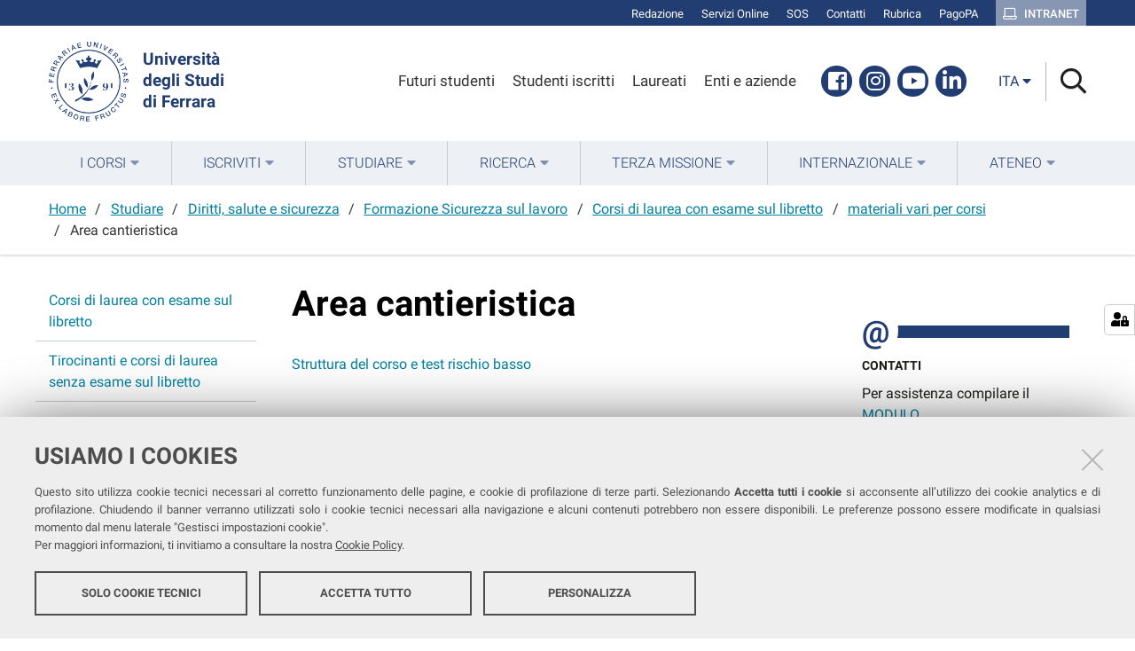

--- FILE ---
content_type: application/javascript
request_url: https://www.unife.it/++plone++collective.venue/++unique++2019-11-25%2013%3A33%3A07.154631/collective-venue-bundle-compiled.js
body_size: 3310
content:
define("mockup-i18n",["jquery"],function(a){"use strict";return function(){var s=this;s.baseUrl=a("body").attr("data-i18ncatalogurl"),s.baseUrl||(s.baseUrl="/plonejsi18n"),s.currentLanguage=a("html").attr("lang")||"en",1<s.currentLanguage.split("-").length&&(s.currentLanguage=s.currentLanguage.split("-")[0]+"_"+s.currentLanguage.split("-")[1].toUpperCase()),s.storage=null,s.catalogs={},s.ttl=864e5,Date.now||(Date.now=function(){return(new Date).valueOf()});try{"localStorage"in window&&null!==window.localStorage&&"JSON"in window&&null!==window.JSON&&(s.storage=window.localStorage)}catch(e){}s.configure=function(e){for(var t in e)s[t]=e[t]},s._setCatalog=function(e,t,n){e in s.catalogs||(s.catalogs[e]={}),s.catalogs[e][t]=n},s._storeCatalog=function(e,t,n){var r=e+"-"+t;null!==s.storage&&null!==n&&(s.storage.setItem(r,JSON.stringify(n)),s.storage.setItem(r+"-updated",Date.now()))},s.getUrl=function(e,t){return s.baseUrl+"?domain="+e+"&language="+t},s.loadCatalog=function(t,n){if(void 0===n&&(n=s.currentLanguage),null!==s.storage){var e=t+"-"+n;if(e in s.storage&&Date.now()-parseInt(s.storage.getItem(e+"-updated"),10)<s.ttl){var r=JSON.parse(s.storage.getItem(e));return void s._setCatalog(t,n,r)}}a.getJSON(s.getUrl(t,n),function(e){null!==e&&(s._setCatalog(t,n,e),s._storeCatalog(t,n,e))})},s.MessageFactory=function(o,i){return i=i||s.currentLanguage,function(e,t){var n,r,a;if(n=o in s.catalogs&&i in s.catalogs[o]&&e in s.catalogs[o][i]?s.catalogs[o][i][e]:e,t)for(a in t)t.hasOwnProperty(a)&&(r=new RegExp("\\$\\{"+a+"\\}","g"),n=n.replace(r,t[a]));return n}}}}),define("translate",["mockup-i18n"],function(r){"use strict";var a=null;return function(e,t){if(null===a){var n=new r;n.loadCatalog("widgets"),a=n.MessageFactory("widgets")}return a(e,t)}}),define("text",["module"],function(e){"use strict";var u,a,i,s,l,r=["Msxml2.XMLHTTP","Microsoft.XMLHTTP","Msxml2.XMLHTTP.4.0"],n=/^\s*<\?xml(\s)+version=[\'\"](\d)*.(\d)*[\'\"](\s)*\?>/im,o=/<body[^>]*>\s*([\s\S]+)\s*<\/body>/im,c="undefined"!=typeof location&&location.href,d=c&&location.protocol&&location.protocol.replace(/\:/,""),f=c&&location.hostname,g=c&&(location.port||void 0),p={},v=e.config&&e.config()||{};function m(e,t){return void 0===e||""===e?t:e}return u={version:"2.0.15",strip:function(e){if(e){var t=(e=e.replace(n,"")).match(o);t&&(e=t[1])}else e="";return e},jsEscape:function(e){return e.replace(/(['\\])/g,"\\$1").replace(/[\f]/g,"\\f").replace(/[\b]/g,"\\b").replace(/[\n]/g,"\\n").replace(/[\t]/g,"\\t").replace(/[\r]/g,"\\r").replace(/[\u2028]/g,"\\u2028").replace(/[\u2029]/g,"\\u2029")},createXhr:v.createXhr||function(){var e,t,n;if("undefined"!=typeof XMLHttpRequest)return new XMLHttpRequest;if("undefined"!=typeof ActiveXObject)for(t=0;t<3;t+=1){n=r[t];try{e=new ActiveXObject(n)}catch(e){}if(e){r=[n];break}}return e},parseName:function(e){var t,n,r,a=!1,o=e.lastIndexOf("."),i=0===e.indexOf("./")||0===e.indexOf("../");return-1!==o&&(!i||1<o)?(t=e.substring(0,o),n=e.substring(o+1)):t=e,-1!==(o=(r=n||t).indexOf("!"))&&(a="strip"===r.substring(o+1),r=r.substring(0,o),n?n=r:t=r),{moduleName:t,ext:n,strip:a}},xdRegExp:/^((\w+)\:)?\/\/([^\/\\]+)/,useXhr:function(e,t,n,r){var a,o,i,s=u.xdRegExp.exec(e);return!s||(a=s[2],i=(o=(o=s[3]).split(":"))[1],o=o[0],(!a||a===t)&&(!o||o.toLowerCase()===n.toLowerCase())&&(!i&&!o||function(e,t,n,r){if(t===r)return!0;if(e===n){if("http"===e)return m(t,"80")===m(r,"80");if("https"===e)return m(t,"443")===m(r,"443")}return!1}(a,i,t,r)))},finishLoad:function(e,t,n,r){n=t?u.strip(n):n,v.isBuild&&(p[e]=n),r(n)},load:function(t,e,n,r){if(r&&r.isBuild&&!r.inlineText)n();else{v.isBuild=r&&r.isBuild;var a=u.parseName(t),o=a.moduleName+(a.ext?"."+a.ext:""),i=e.toUrl(o),s=v.useXhr||u.useXhr;0!==i.indexOf("empty:")?!c||s(i,d,f,g)?u.get(i,function(e){u.finishLoad(t,a.strip,e,n)},function(e){n.error&&n.error(e)}):e([o],function(e){u.finishLoad(a.moduleName+"."+a.ext,a.strip,e,n)}):n()}},write:function(e,t,n,r){if(p.hasOwnProperty(t)){var a=u.jsEscape(p[t]);n.asModule(e+"!"+t,"define(function () { return '"+a+"';});\n")}},writeFile:function(n,e,t,r,a){var o=u.parseName(e),i=o.ext?"."+o.ext:"",s=o.moduleName+i,l=t.toUrl(o.moduleName+i)+".js";u.load(s,t,function(e){var t=function(e){return r(l,e)};t.asModule=function(e,t){return r.asModule(e,l,t)},u.write(n,s,t,a)},a)}},"node"===v.env||!v.env&&"undefined"!=typeof process&&process.versions&&process.versions.node&&!process.versions["node-webkit"]&&!process.versions["atom-shell"]?(a=require.nodeRequire("fs"),u.get=function(e,t,n){try{var r=a.readFileSync(e,"utf8");"\ufeff"===r[0]&&(r=r.substring(1)),t(r)}catch(e){n&&n(e)}}):"xhr"===v.env||!v.env&&u.createXhr()?u.get=function(r,a,o,e){var t,i=u.createXhr();if(i.open("GET",r,!0),e)for(t in e)e.hasOwnProperty(t)&&i.setRequestHeader(t.toLowerCase(),e[t]);v.onXhr&&v.onXhr(i,r),i.onreadystatechange=function(e){var t,n;4===i.readyState&&(399<(t=i.status||0)&&t<600?((n=new Error(r+" HTTP status: "+t)).xhr=i,o&&o(n)):a(i.responseText),v.onXhrComplete&&v.onXhrComplete(i,r))},i.send(null)}:"rhino"===v.env||!v.env&&"undefined"!=typeof Packages&&"undefined"!=typeof java?u.get=function(e,t){var n,r,a=new java.io.File(e),o=java.lang.System.getProperty("line.separator"),i=new java.io.BufferedReader(new java.io.InputStreamReader(new java.io.FileInputStream(a),"utf-8")),s="";try{for(n=new java.lang.StringBuffer,(r=i.readLine())&&r.length()&&65279===r.charAt(0)&&(r=r.substring(1)),null!==r&&n.append(r);null!==(r=i.readLine());)n.append(o),n.append(r);s=String(n.toString())}finally{i.close()}t(s)}:("xpconnect"===v.env||!v.env&&"undefined"!=typeof Components&&Components.classes&&Components.interfaces)&&(i=Components.classes,s=Components.interfaces,Components.utils.import("resource://gre/modules/FileUtils.jsm"),l="@mozilla.org/windows-registry-key;1"in i,u.get=function(e,t){var n,r,a,o={};l&&(e=e.replace(/\//g,"\\")),a=new FileUtils.File(e);try{(n=i["@mozilla.org/network/file-input-stream;1"].createInstance(s.nsIFileInputStream)).init(a,1,0,!1),(r=i["@mozilla.org/intl/converter-input-stream;1"].createInstance(s.nsIConverterInputStream)).init(n,"utf-8",n.available(),s.nsIConverterInputStream.DEFAULT_REPLACEMENT_CHARACTER),r.readString(n.available(),o),r.close(),n.close(),t(o.value)}catch(e){throw new Error((a&&a.path||"")+": "+e)}}),u}),define("text!collective-venue-url/locationsearch.xml",[],function(){return'<button class="locationsearch btn btn-success"><%- _t("Search address in map") %></button>\n'}),define("collective-venue",["jquery","pat-base","translate","text!collective-venue-url/locationsearch.xml"],function(s,e,l,t){"use strict";return e.extend({name:"collective-venue-locationsearch",trigger:".geolocation_wrapper.edit",parser:"mockup",init:function(){var e=_.template(t)({_t:l});this.$el.prepend(e),s("button.locationsearch",this.$el).on("click",function(e){e.preventDefault();var t=this.$el.closest("form"),n=s("input#form-widgets-IBasic-title",t).val(),r=s("input#form-widgets-IAddress-street",t).val(),a=s("input#form-widgets-IAddress-zip_code",t).val(),o=s("input#form-widgets-IAddress-city",t).val(),i=s("select#form-widgets-IAddress-country option:selected",t).text();s.ajax("@@locationsearch",{dataType:"json",data:{title:n,street:r,zip_code:a,city:o,country:i}}).done(function(e){e.latitude&&e.longitude?(s("input.latitude",this.$el).val(e.latitude).trigger("change"),s("input.longitude",this.$el).val(e.longitude).trigger("change")):window.alert(l("Could not find an address."))}.bind(this))}.bind(this))}})}),require(["pat-registry","collective-venue"],function(e){}),define("/Users/cekk/work/rer/regione-er-5/src/collective.venue/collective/venue/resources/collective-venue-bundle.js",function(){});
//# sourceMappingURL=collective-venue-bundle-compiled.js.map